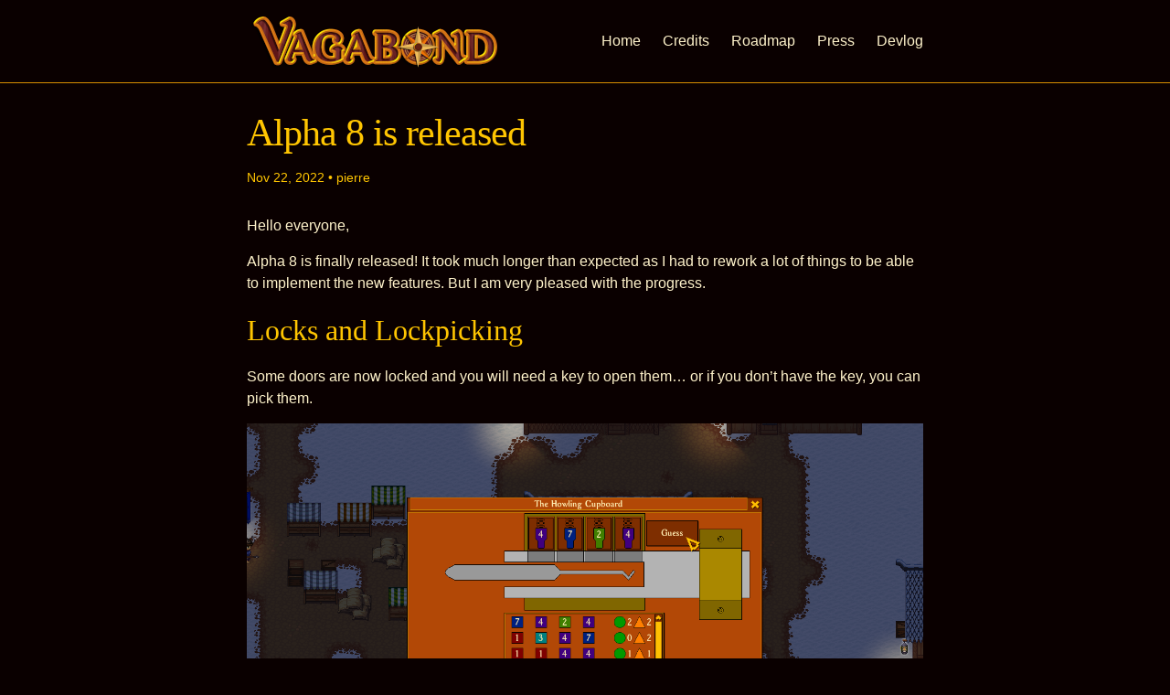

--- FILE ---
content_type: text/html; charset=utf-8
request_url: https://www.vagabondgame.com/2022/11/22/alpha-8-is-released.html
body_size: 9175
content:
<!DOCTYPE html>
<html lang="en">
  <head>
  <!-- Global site tag (gtag.js) - Google Analytics -->
  <script async src="https://www.googletagmanager.com/gtag/js?id=G-NEGCN5C3VH"></script>
  <script>
    window.dataLayer = window.dataLayer || [];
    function gtag(){dataLayer.push(arguments);}
    gtag('js', new Date());

    gtag('config', 'G-NEGCN5C3VH');
  </script>
  <meta charset="utf-8">
  <meta http-equiv="X-UA-Compatible" content="IE=edge">
  <meta name="viewport" content="width=device-width, initial-scale=1">
  <!-- Begin Jekyll SEO tag v2.8.0 -->
<title>Alpha 8 is released | Vagabond</title>
<meta name="generator" content="Jekyll v4.0.1" />
<meta property="og:title" content="Alpha 8 is released" />
<meta name="author" content="pierre" />
<meta property="og:locale" content="en_US" />
<meta name="description" content="Hello everyone," />
<meta property="og:description" content="Hello everyone," />
<link rel="canonical" href="https://www.vagabondgame.com/2022/11/22/alpha-8-is-released.html" />
<meta property="og:url" content="https://www.vagabondgame.com/2022/11/22/alpha-8-is-released.html" />
<meta property="og:site_name" content="Vagabond" />
<meta property="og:type" content="article" />
<meta property="article:published_time" content="2022-11-22T00:00:00+00:00" />
<meta name="twitter:card" content="summary" />
<meta property="twitter:title" content="Alpha 8 is released" />
<script type="application/ld+json">
{"@context":"https://schema.org","@type":"BlogPosting","author":{"@type":"Person","name":"pierre"},"dateModified":"2022-11-22T00:00:00+00:00","datePublished":"2022-11-22T00:00:00+00:00","description":"Hello everyone,","headline":"Alpha 8 is released","mainEntityOfPage":{"@type":"WebPage","@id":"https://www.vagabondgame.com/2022/11/22/alpha-8-is-released.html"},"url":"https://www.vagabondgame.com/2022/11/22/alpha-8-is-released.html"}</script>
<!-- End Jekyll SEO tag -->

  <link rel="stylesheet" href="/assets/css/style.css">
  <link rel="icon" href="/favicon.ico">
  <link type="application/atom+xml" rel="alternate" href="https://www.vagabondgame.com/feed.xml" title="Vagabond" />
</head>
  <body>
    <header class="site-header">
  <div class="wrapper">
    <a class="site-title" rel="author" href="/">
        <img alt="Vagabond" src="/assets/images/logo_medium.png" />
    </a>
      <nav class="site-nav">
  <input type="checkbox" id="nav-trigger" class="nav-trigger" />
  <label for="nav-trigger">
    <span class="menu-icon">
      <svg viewBox="0 0 18 15" width="18px" height="15px">
        <path d="M18,1.484c0,0.82-0.665,1.484-1.484,1.484H1.484C0.665,2.969,0,2.304,0,1.484l0,0C0,0.665,0.665,0,1.484,0 h15.032C17.335,0,18,0.665,18,1.484L18,1.484z M18,7.516C18,8.335,17.335,9,16.516,9H1.484C0.665,9,0,8.335,0,7.516l0,0 c0-0.82,0.665-1.484,1.484-1.484h15.032C17.335,6.031,18,6.696,18,7.516L18,7.516z M18,13.516C18,14.335,17.335,15,16.516,15H1.484 C0.665,15,0,14.335,0,13.516l0,0c0-0.82,0.665-1.483,1.484-1.483h15.032C17.335,12.031,18,12.695,18,13.516L18,13.516z"/>
      </svg>
    </span>
  </label>
  <div class="trigger">
    
      <a href="/ " class="page-link " >Home</a>
    
      <a href="/credits.html " class="page-link " >Credits</a>
    
      <a href="/roadmap.html " class="page-link " >Roadmap</a>
    
      <a href="/press.html " class="page-link " >Press</a>
    
      <a href="https://pvigier.github.io/ " class="page-link " >Devlog</a>
    
  </div>
</nav>
  </div>
</header>
    <main class="page-content" aria-label="Content">
      <div class="wrapper">
        <article class="post h-entry" itemscope itemtype="http://schema.org/BlogPosting">
  <header class="post-header">
    <h1 class="post-title p-name" itemprop="name headline">Alpha 8 is released</h1>
    <p class="post-meta">
      
      <time class="dt-published" datetime="2022-11-22T00:00:00+00:00" itemprop="datePublished">
        Nov 22, 2022
      </time>
      
      
        • 
          <span itemprop="author" itemscope itemtype="http://schema.org/Person">
            <span class="p-author h-card" itemprop="name">pierre</span></span>
            
        
      </p>
  </header>
  <div class="post-content e-content" itemprop="articleBody">
    <p>Hello everyone,</p>

<p>Alpha 8 is finally released! It took much longer than expected as I had to rework a lot of things to be able to implement the new features. But I am very pleased with the progress.</p>

<h2 id="locks-and-lockpicking">Locks and Lockpicking</h2>

<p>Some doors are now locked and you will need a key to open them… or if you don’t have the key, you can pick them.</p>

<p><img src="/assets/images/alpha-8/lockpicking.png" alt="lockpicking" /></p>

<p>The lockpicking mini-game is a code-breaking game similar to Mastermind. You will have to guess the type of the pins to open the lock. Each time, an attempt fails, you risk breaking your lockpick. If you are not into logic games, you can use the “Auto Attempt” button to get a random chance to open the lock.</p>

<h1 id="stealing">Stealing</h1>

<p>A small icon is added to items that you will steal if you take them or you have already stolen.</p>

<p><img src="/assets/images/alpha-8/stealing.png" alt="Stealing" /></p>

<p>You can’t sell stolen items to ordinary merchants. But there are fences in the Thieves Guild who will gladly buy your stolen stuff.</p>

<h2 id="thieves-guild">Thieves Guild</h2>

<p>Look for a suspicious character in certain inns in the world to get the opportunity to join the Thieves Guild.</p>

<p><img src="/assets/images/alpha-8/thieves_guild_master.png" alt="Thieves Guild Master" /></p>

<p>Once, you are a member of the Thieves Guild, you will be able to access the Thieves Guild Dens, sell your stolen items, buy lockpicks and get contracts that will use your thief abilities.</p>

<p><img src="/assets/images/alpha-8/thieves_guild_den.png" alt="Thieves Guild Den" /></p>

<p>You can check your progress in the Thieves Guild with a new tab in the Character window.</p>

<p><img src="/assets/images/alpha-8/guild_tab.png" alt="Guild Tab" /></p>

<h2 id="user-interface">User Interface</h2>

<p>Finally, I spent time working on the user interface. There are now icons on the map.</p>

<p><img src="/assets/images/alpha-8/map.png" alt="Map Icons" /></p>

<p>There are tabs in the inventory window. Your character is now able to transport much more stuff.</p>

<p><img src="/assets/images/alpha-8/inventory.png" alt="Inventory Tabs" /></p>

<p>And the trainer window is more elaborate, you can now see the ingredients of a recipe and the requirements to learn it.</p>

<p><img src="/assets/images/alpha-8/trainer.png" alt="Trainer Window" /></p>

<h2 id="conclusion">Conclusion</h2>

<p>This release also fixes many bugs, pauses the game when opening the menu in single player mode, adds walk animations to bows and new pieces of equipment to guards that will be obtainable in the next update.</p>

<p>The next release will bring the crime system and the factions. I hope it will come much faster that this one! :p</p>

<p>Thanks a lot to everyone who played the game and shared their issues and suggestions! If you have any, please send me an <a href="mailto:pierre@vagabondgame.com">email</a> or come chatting on the <a href="https://discord.gg/bDSHpz2">Discord</a> server. Your feedback is very precious to me and helps me improve Vagabond!</p>

  </div>
  <a class="u-url" href="/2022/11/22/alpha-8-is-released.html" hidden></a>
</article>
      </div>
    </main>
    <footer class="site-footer h-card">
  <data class="u-url" href="/"></data>
  <div class="wrapper">
    <div class="footer-col-wrapper">
      <div class="footer-col">
        <p class="feed-subscribe">
          <a href="/feed.xml">
            <svg class="svg-icon orange" viewBox="0 0 24 24">
              <use xlink:href="/assets/images/minima-social-icons.svg#rss"></use>
            </svg><span>Subscribe</span>
          </a>
        </p>
        <ul class="contact-list">
          <li><a class="u-email" href="mailto:pierre@vagabondgame.com">pierre@vagabondgame.com</a></li>
        </ul>
      </div>
      <div class="footer-col">
        <p>Vagabond is a 2D sandbox RPG.
</p>
      </div>
    </div>
    <div class="social-links">
      <ul class="social-media-list">
  <li><a rel="me" href="https://discord.gg/5XuWYWjEzx" title="Discord"><svg class="svg-icon" viewBox="0 0 24 24"><use href="/assets/images/minima-social-icons.svg#discord"></use></svg></a></li>
  <li><a rel="me" href="https://reddit.com/r/vagabondgame" title="Reddit"><svg class="svg-icon" viewBox="0 0 24 24"><use href="/assets/images/minima-social-icons.svg#reddit"></use></svg></a></li>
  <li><a rel="me" href="https://store.steampowered.com/app/1673090/Vagabond/" title="Steam"><svg class="svg-icon" viewBox="0 0 24 24"><use href="/assets/images/minima-social-icons.svg#steam"></use></svg></a></li>
  <li><a rel="me" href="https://twitter.com/PierreVigier" title="Twitter"><svg class="svg-icon" viewBox="0 0 24 24"><use href="/assets/images/minima-social-icons.svg#twitter"></use></svg></a></li>
  <li><a rel="me" href="https://www.youtube.com/user/pierrevigier" title="YouTube"><svg class="svg-icon" viewBox="0 0 24 24"><use href="/assets/images/minima-social-icons.svg#youtube"></use></svg></a></li>
</ul>
    </div>
  </div>
</footer>
  </body>
</html>

--- FILE ---
content_type: text/css; charset=utf-8
request_url: https://www.vagabondgame.com/assets/css/style.css
body_size: 9725
content:
@font-face { font-family: "Berry Rotunda"; src: url("/assets/fonts/Berry Rotunda.ttf"); }

html { font-size: 16px; }

/** Reset some basic elements */
body, h1, h2, h3, h4, h5, h6, p, blockquote, pre, hr, dl, dd, ol, ul, figure { margin: 0; padding: 0; }

/** Basic styling */
body { font: 400 16px/1.5 "Liberation Sans", Arial, sans-serif; color: #fff3cb; background-color: #0a0000; -webkit-text-size-adjust: 100%; -webkit-font-feature-settings: "kern" 1; -moz-font-feature-settings: "kern" 1; -o-font-feature-settings: "kern" 1; font-feature-settings: "kern" 1; font-kerning: normal; display: flex; min-height: 100vh; flex-direction: column; overflow-wrap: break-word; }

/** Set `margin-bottom` to maintain vertical rhythm */
h1, h2, h3, h4, h5, h6, p, blockquote, pre, ul, ol, dl, figure { margin-bottom: 15px; }

hr { margin-top: 30px; margin-bottom: 30px; }

/** `main` element */
main { display: block; /* Default value of `display` of `main` element is 'inline' in IE 11. */ }

/** Images */
img { max-width: 100%; vertical-align: middle; }

article img { display: block; margin-left: auto; margin-right: auto; }

/** Videos */
video { max-width: 100%; vertical-align: middle; }

/** Figures */
figure > img { display: block; }

figcaption { font-size: 14px; }

/** Lists */
ul, ol { margin-left: 30px; }

li > ul, li > ol { margin-bottom: 0; }

/** Headings */
h1, h2, h3, h4, h5, h6 { font-weight: 400; font-family: "Liberation", "Times New Roman", serif; color: #ffc501; }

/** Links */
a { color: #f3c866; text-decoration: none; }

a:visited { color: #f3c866; }

a:hover { color: #fff3cb; text-decoration: underline; }

.social-media-list a:hover, .pagination a:hover { text-decoration: none; }

.social-media-list a:hover .username, .pagination a:hover .username { text-decoration: underline; }

/** Blockquotes */
blockquote { color: #ffc501; border-left: 4px solid #fff3cb; padding-left: 15px; font-size: 1.125rem; font-style: italic; }

blockquote > :last-child { margin-bottom: 0; }

blockquote i, blockquote em { font-style: normal; }

/** Wrapper */
.wrapper { max-width: calc(800px - (30px)); margin-right: auto; margin-left: auto; padding-right: 15px; padding-left: 15px; }

@media screen and (min-width: 800px) { .wrapper { max-width: calc(800px - (30px * 2)); padding-right: 30px; padding-left: 30px; } }

/** Clearfix */
.wrapper:after { content: ""; display: table; clear: both; }

/** Icons */
.orange { color: #f66a0a; }

.svg-icon { width: 18px; height: 18px; display: inline-block; fill: currentColor; padding: 2px 2px 0px 2px; vertical-align: text-bottom; }

.big-icon { width: 48px; height: 48px; }

/** Tables */
table { margin-bottom: 30px; width: 100%; text-align: left; color: white; border-collapse: collapse; border: 1px solid #fff3cb; }

table tr:nth-child(even) { background-color: #fffbec; }

table th, table td { padding: 10px 15px; }

table th { background-color: #fff7dc; border: 1px solid #ffefb9; }

table td { border: 1px solid #fff3cb; }

@media screen and (max-width: 800px) { table { display: block; overflow-x: auto; -webkit-overflow-scrolling: touch; -ms-overflow-style: -ms-autohiding-scrollbar; } }

/** Home headers */
.home h2 { text-align: center; overflow: hidden; font-family: "Berry Rotunda", "Liberation", "Times New Roman", serif; margin-top: 15px; }

.home h2:before, .home h2:after { background-color: #d78e00; content: ""; display: inline-block; height: 1px; position: relative; vertical-align: middle; width: 50%; }

.home h2:before { right: 0.5em; margin-left: -50%; }

.home h2:after { left: 0.5em; margin-right: -50%; }

/** Task list */
.task-list { list-style: none; margin-left: 0px; }

.task-list input { margin-right: 10px; }

.task-list ul { margin-left: 20px; }

.task-header { color: #ffc501; }

/** Feature columns */
.feature-columns { margin-top: 15px; }

@media screen and (min-width: 800px) { .feature-columns { display: flex; flex-wrap: wrap; } }

@media screen and (min-width: 800px) { .feature-column { flex: 1; padding: 8px; } }

/** Slideshow */
/* Slideshow container */
.slideshow-container { max-width: 1000px; position: relative; margin: 0 auto; margin-bottom: 40px; }

/* Hide the images by default */
.slide { display: none; }

/* Next & previous buttons */
.prev, .next { cursor: pointer; position: absolute; top: 50%; width: auto; margin-top: -22px; padding: 16px; color: white; font-weight: bold; font-size: 18px; transition: 0.6s ease; border-radius: 0 3px 3px 0; user-select: none; }

/* Position the "next button" to the right */
.next { right: 0; border-radius: 3px 0 0 3px; }

/* On hover, add a black background color with a little bit see-through */
.prev:hover, .next:hover { background-color: rgba(0, 0, 0, 0.8); text-decoration: none; }

/* Fading animation */
.fade-in { -webkit-animation-name: fade-in; -webkit-animation-duration: 1.0s; animation-name: fade-in; animation-duration: 1.0s; }

@-webkit-keyframes fade-in { from { opacity: 0; }
  to { opacity: 1; } }

@keyframes fade-in { from { opacity: 0; }
  to { opacity: 1; } }

.fade-out { position: absolute; top: 0; right: 0; -webkit-animation-name: fade-out; -webkit-animation-duration: 1.0s; animation-name: fade-out; animation-duration: 1.0s; }

@-webkit-keyframes fade-out { from { opacity: 1; }
  to { opacity: 0; } }

@keyframes fade-out { from { opacity: 1; }
  to { opacity: 0; } }

/** Site header */
.site-header { border-bottom: 1px solid #d78e00; min-height: 55.95px; line-height: 80px; padding: 5px; position: relative; }

.site-title { font-size: 1.625rem; font-weight: 300; letter-spacing: -1px; margin-bottom: 0; float: left; }

@media screen and (max-width: 600px) { .site-title { padding-right: 45px; } }

.site-title, .site-title:visited { color: #ffc501; }

.site-nav { position: absolute; top: 28px; right: 15px; background-color: #0a0000; border: 1px solid #fff3cb; border-radius: 5px; text-align: right; z-index: 1; }

.site-nav .nav-trigger { display: none; }

.site-nav .menu-icon { float: right; width: 36px; height: 26px; line-height: 0; padding-top: 10px; text-align: center; }

.site-nav .menu-icon > svg path { fill: #d78e00; }

.site-nav label[for="nav-trigger"] { display: block; float: right; width: 36px; height: 36px; z-index: 2; cursor: pointer; }

.site-nav input ~ .trigger { clear: both; display: none; }

.site-nav input:checked ~ .trigger { display: block; padding-bottom: 5px; }

.site-nav .page-link { color: #fff3cb; line-height: 1.5; display: block; padding: 5px 10px; margin-left: 20px; }

.site-nav .page-link:not(:last-child) { margin-right: 0; }

.site-nav .active { color: #ffc501; }

@media screen and (min-width: 600px) { .site-nav { position: static; float: right; border: none; background-color: inherit; } .site-nav label[for="nav-trigger"] { display: none; } .site-nav .menu-icon { display: none; } .site-nav input ~ .trigger { display: block; } .site-nav .page-link { display: inline; padding: 0; margin-left: auto; } .site-nav .page-link:not(:last-child) { margin-right: 20px; } }

/** Site footer */
.site-footer { border-top: 1px solid #d78e00; padding: 30px 0; }

.footer-heading { font-size: 1.125rem; margin-bottom: 15px; }

.feed-subscribe .svg-icon { padding: 5px 5px 2px 0; }

.contact-list, .social-media-list, .pagination { list-style: none; margin-left: 0; }

.footer-col-wrapper, .social-links { font-size: 0.9375rem; color: #ffc501; }

.footer-col { margin-bottom: 15px; }

.footer-col-1, .footer-col-2 { width: calc(50% - (30px / 2)); }

.footer-col-3 { width: calc(100% - (30px / 2)); }

@media screen and (min-width: 800px) { .footer-col-1 { width: calc(35% - (30px / 2)); } .footer-col-2 { width: calc(20% - (30px / 2)); } .footer-col-3 { width: calc(45% - (30px / 2)); } }

@media screen and (min-width: 600px) { .footer-col-wrapper { display: flex; } .footer-col { width: calc(100% - (30px / 2)); padding: 0 15px; } .footer-col:first-child { padding-right: 15px; padding-left: 0; } .footer-col:last-child { padding-right: 0; padding-left: 15px; } }

/** Page content */
.page-content { padding: 30px 0; flex: 1 0 auto; }

.page-heading { font-size: 2rem; }

.section-heading { font-size: 1.5rem; }

.post-list { margin-left: 0; list-style: none; }

.post-list > li { margin-bottom: 30px; }

.post-meta { font-size: 14px; color: #ffc501; }

.post-link { display: block; font-size: 1.5rem; }

/** Posts */
.post-header { margin-bottom: 30px; }

.post-title, .post-content h1 { font-size: 2.625rem; letter-spacing: -1px; line-height: 1.15; }

@media screen and (min-width: 800px) { .post-title, .post-content h1 { font-size: 2.625rem; } }

.post-content { margin-bottom: 30px; }

.post-content h2 { font-size: 1.75rem; }

@media screen and (min-width: 800px) { .post-content h2 { font-size: 2rem; } }

.post-content h3 { font-size: 1.375rem; }

@media screen and (min-width: 800px) { .post-content h3 { font-size: 1.625rem; } }

.post-content h4 { font-size: 1.25rem; }

.post-content h5 { font-size: 1.125rem; }

.post-content h6 { font-size: 1.0625rem; }

.store-list { text-align: center; padding: 20px 0; font-size: 1.625rem; }

.social-media-list, .pagination { display: table; margin: 0 auto; }

.social-media-list li, .pagination li { float: left; margin: 5px 10px 5px 0; }

.social-media-list li:last-of-type, .pagination li:last-of-type { margin-right: 0; }

.social-media-list li a, .pagination li a { display: block; padding: 7.5px; color: #fff3cb; }

.social-media-list li a:hover, .pagination li a:hover { border-color: #ffe798; color: #ffe798; }

footer .social-media-list li a, footer .pagination li a { border: 1px solid #fff3cb; }

/** Pagination navbar */
.pagination { margin-bottom: 30px; }

.pagination li a, .pagination li div { min-width: 41px; text-align: center; box-sizing: border-box; }

.pagination li div { display: block; padding: 7.5px; border: 1px solid transparent; }

.pagination li div.pager-edge { color: #ffedb2; border: 1px dashed; }

/** Grid helpers */
@media screen and (min-width: 800px) { .one-half { width: calc(50% - (30px / 2)); } }

/*# sourceMappingURL=style.css.map */

--- FILE ---
content_type: image/svg+xml
request_url: https://www.vagabondgame.com/assets/images/minima-social-icons.svg
body_size: 13181
content:
<?xml version="1.0" encoding="UTF-8" standalone="no"?>
<svg
   xmlns:dc="http://purl.org/dc/elements/1.1/"
   xmlns:cc="http://creativecommons.org/ns#"
   xmlns:rdf="http://www.w3.org/1999/02/22-rdf-syntax-ns#"
   xmlns:svg="http://www.w3.org/2000/svg"
   xmlns="http://www.w3.org/2000/svg"
   xmlns:sodipodi="http://sodipodi.sourceforge.net/DTD/sodipodi-0.dtd"
   xmlns:inkscape="http://www.inkscape.org/namespaces/inkscape"
   version="1.1"
   id="svg26"
   sodipodi:docname="minima-social-icons.svg"
   inkscape:version="1.0.2 (e86c870879, 2021-01-15)">
  <metadata
     id="metadata32">
    <rdf:RDF>
      <cc:Work
         rdf:about="">
        <dc:format>image/svg+xml</dc:format>
        <dc:type
           rdf:resource="http://purl.org/dc/dcmitype/StillImage" />
      </cc:Work>
    </rdf:RDF>
  </metadata>
  <defs
     id="defs30" />
  <sodipodi:namedview
     pagecolor="#ffffff"
     bordercolor="#666666"
     borderopacity="1"
     objecttolerance="10"
     gridtolerance="10"
     guidetolerance="10"
     inkscape:pageopacity="0"
     inkscape:pageshadow="2"
     inkscape:window-width="1835"
     inkscape:window-height="1016"
     id="namedview28"
     showgrid="false"
     inkscape:zoom="17.573333"
     inkscape:cx="19.320654"
     inkscape:cy="14.434045"
     inkscape:window-x="85"
     inkscape:window-y="27"
     inkscape:window-maximized="1"
     inkscape:current-layer="indiedb" />
  <symbol
     id="discord">
    <path
       d="M20.222 0c1.406 0 2.54 1.137 2.607 2.475V24l-2.677-2.273-1.47-1.338-1.604-1.398.67 2.205H3.71c-1.402 0-2.54-1.065-2.54-2.476V2.48C1.17 1.142 2.31.003 3.715.003h16.5L20.222 0zm-6.118 5.683h-.03l-.202.2c2.073.6 3.076 1.537 3.076 1.537-1.336-.668-2.54-1.002-3.744-1.137-.87-.135-1.74-.064-2.475 0h-.2c-.47 0-1.47.2-2.81.735-.467.203-.735.336-.735.336s1.002-1.002 3.21-1.537l-.135-.135s-1.672-.064-3.477 1.27c0 0-1.805 3.144-1.805 7.02 0 0 1 1.74 3.743 1.806 0 0 .4-.533.805-1.002-1.54-.468-2.14-1.404-2.14-1.404s.134.066.335.2h.06c.03 0 .044.015.06.03v.006c.016.016.03.03.06.03.33.136.66.27.93.4.466.202 1.065.403 1.8.536.93.135 1.996.2 3.21 0 .6-.135 1.2-.267 1.8-.535.39-.2.87-.4 1.397-.737 0 0-.6.936-2.205 1.404.33.466.795 1 .795 1 2.744-.06 3.81-1.8 3.87-1.726 0-3.87-1.815-7.02-1.815-7.02-1.635-1.214-3.165-1.26-3.435-1.26l.056-.02zm.168 4.413c.703 0 1.27.6 1.27 1.335 0 .74-.57 1.34-1.27 1.34-.7 0-1.27-.6-1.27-1.334.002-.74.573-1.338 1.27-1.338zm-4.543 0c.7 0 1.266.6 1.266 1.335 0 .74-.57 1.34-1.27 1.34-.7 0-1.27-.6-1.27-1.334 0-.74.57-1.338 1.27-1.338z"
       id="path2" />
  </symbol>
  <symbol
     id="itchio">
    <path
       d="M3.129 1.338c-1.047 0.622-3.109 2.991-3.129 3.612v1.029c0 1.304 1.219 2.45 2.325 2.45 1.329 0 2.436-1.101 2.436-2.408 0 1.307 1.069 2.408 2.398 2.408s2.364-1.101 2.364-2.408c0 1.307 1.137 2.408 2.466 2.408h0.024c1.329 0 2.466-1.101 2.466-2.408 0 1.307 1.035 2.408 2.364 2.408s2.398-1.101 2.398-2.408c0 1.307 1.107 2.408 2.436 2.408 1.107 0 2.325-1.146 2.325-2.45v-1.029c-0.020-0.621-2.082-2.991-3.129-3.612-3.254-0.114-5.51-0.134-8.871-0.133s-7.945 0.053-8.871 0.133zM9.506 7.815c-0.133 0.23-0.288 0.428-0.467 0.601l-0.001 0.001c-0.502 0.49-1.189 0.794-1.947 0.794-0.001 0-0.002 0-0.003 0-0.759 0-1.447-0.303-1.949-0.795l0 0c-0.182-0.178-0.32-0.368-0.446-0.59l-0.001 0c-0.126 0.222-0.302 0.412-0.485 0.59-0.502 0.491-1.19 0.794-1.949 0.794-0.001 0-0.002 0-0.003 0h0c-0.091 0-0.186-0.025-0.263-0.052-0.107 1.112-0.152 2.175-0.168 2.95l-0 0.004c-0.002 0.394-0.004 0.717-0.006 1.167 0.021 2.334-0.231 7.564 1.029 8.849 1.953 0.455 5.546 0.663 9.151 0.664h0.001c3.605-0.001 7.198-0.209 9.151-0.664 1.26-1.285 1.008-6.516 1.029-8.849-0.002-0.45-0.004-0.773-0.006-1.167l-0-0.004c-0.016-0.775-0.061-1.838-0.168-2.95-0.077 0.026-0.172 0.052-0.263 0.052-0.001 0-0.002 0-0.002 0-0.759 0-1.447-0.303-1.949-0.795l0.001 0c-0.182-0.178-0.358-0.368-0.485-0.59l-0.001-0c-0.127 0.222-0.265 0.412-0.446 0.59-0.502 0.491-1.19 0.795-1.948 0.795-0.001 0-0.002 0-0.003 0h0c-0.758 0-1.445-0.304-1.947-0.795-0.179-0.174-0.334-0.372-0.461-0.589l-0.007-0.013c-0.132 0.23-0.286 0.428-0.463 0.602l-0 0c-0.502 0.491-1.19 0.795-1.949 0.795-0.001 0-0.002 0-0.003 0h0c-0.026 0-0.053-0.001-0.079-0.002h-0.001c-0.026 0.001-0.053 0.002-0.080 0.002-0.001 0-0.002 0-0.003 0-0.759 0-1.447-0.303-1.949-0.795l0.001 0c-0.178-0.174-0.331-0.372-0.456-0.589l-0.007-0.013zM7.502 10.406l-0 0.001h0.001c0.794 0.002 1.498 0 2.372 0.953 0.687-0.072 1.406-0.108 2.125-0.107h0.001c0.719-0.001 1.437 0.035 2.125 0.107 0.873-0.953 1.578-0.952 2.372-0.953h0.001l-0-0.001c0.375 0 1.875 0 2.92 2.935l1.122 4.026c0.832 2.995-0.266 3.069-1.636 3.071-2.031-0.076-3.156-1.551-3.156-3.026-1.124 0.184-2.436 0.276-3.748 0.276h-0.001c-1.312 0-2.624-0.092-3.748-0.276 0 1.475-1.125 2.95-3.156 3.026-1.37-0.003-2.468-0.076-1.636-3.071l1.123-4.026c1.045-2.935 2.545-2.935 2.92-2.935zM12 12.713v0.001c-0.002 0.002-2.138 1.964-2.523 2.662l1.399-0.056v1.22c0 0.057 0.561 0.034 1.123 0.008h0.001c0.562 0.026 1.123 0.049 1.123-0.008v-1.22l1.399 0.056c-0.384-0.698-2.523-2.662-2.523-2.662v-0.001l-0 0z"
       id="path5" />
  </symbol>
  <symbol
     id="reddit">
    <path
       d="M12 0A12 12 0 0 0 0 12a12 12 0 0 0 12 12 12 12 0 0 0 12-12A12 12 0 0 0 12 0zm5.01 4.744c.688 0 1.25.561 1.25 1.249a1.25 1.25 0 0 1-2.498.056l-2.597-.547-.8 3.747c1.824.07 3.48.632 4.674 1.488.308-.309.73-.491 1.207-.491.968 0 1.754.786 1.754 1.754 0 .716-.435 1.333-1.01 1.614a3.111 3.111 0 0 1 .042.52c0 2.694-3.13 4.87-7.004 4.87-3.874 0-7.004-2.176-7.004-4.87 0-.183.015-.366.043-.534A1.748 1.748 0 0 1 4.028 12c0-.968.786-1.754 1.754-1.754.463 0 .898.196 1.207.49 1.207-.883 2.878-1.43 4.744-1.487l.885-4.182a.342.342 0 0 1 .14-.197.35.35 0 0 1 .238-.042l2.906.617a1.214 1.214 0 0 1 1.108-.701zM9.25 12C8.561 12 8 12.562 8 13.25c0 .687.561 1.248 1.25 1.248.687 0 1.248-.561 1.248-1.249 0-.688-.561-1.249-1.249-1.249zm5.5 0c-.687 0-1.248.561-1.248 1.25 0 .687.561 1.248 1.249 1.248.688 0 1.249-.561 1.249-1.249 0-.687-.562-1.249-1.25-1.249zm-5.466 3.99a.327.327 0 0 0-.231.094.33.33 0 0 0 0 .463c.842.842 2.484.913 2.961.913.477 0 2.105-.056 2.961-.913a.361.361 0 0 0 .029-.463.33.33 0 0 0-.464 0c-.547.533-1.684.73-2.512.73-.828 0-1.979-.196-2.512-.73a.326.326 0 0 0-.232-.095z"
       id="path8" />
  </symbol>
  <symbol
     id="rss">
    <path
       d="M19.199 24C19.199 13.467 10.533 4.8 0 4.8V0c13.165 0 24 10.835 24 24h-4.801zM3.291 17.415c1.814 0 3.293 1.479 3.293 3.295 0 1.813-1.485 3.29-3.301 3.29C1.47 24 0 22.526 0 20.71s1.475-3.294 3.291-3.295zM15.909 24h-4.665c0-6.169-5.075-11.245-11.244-11.245V8.09c8.727 0 15.909 7.184 15.909 15.91z"
       id="path11" />
  </symbol>
  <symbol
     id="steam">
    <path
       d="M11.979 0C5.678 0 .511 4.86.022 11.037l6.432 2.658c.545-.371 1.203-.59 1.912-.59.063 0 .125.004.188.006l2.861-4.142V8.91c0-2.495 2.028-4.524 4.524-4.524 2.494 0 4.524 2.031 4.524 4.527s-2.03 4.525-4.524 4.525h-.105l-4.076 2.911c0 .052.004.105.004.159 0 1.875-1.515 3.396-3.39 3.396-1.635 0-3.016-1.173-3.331-2.727L.436 15.27C1.862 20.307 6.486 24 11.979 24c6.627 0 11.999-5.373 11.999-12S18.605 0 11.979 0zM7.54 18.21l-1.473-.61c.262.543.714.999 1.314 1.25 1.297.539 2.793-.076 3.332-1.375.263-.63.264-1.319.005-1.949s-.75-1.121-1.377-1.383c-.624-.26-1.29-.249-1.878-.03l1.523.63c.956.4 1.409 1.5 1.009 2.455-.397.957-1.497 1.41-2.454 1.012H7.54zm11.415-9.303c0-1.662-1.353-3.015-3.015-3.015-1.665 0-3.015 1.353-3.015 3.015 0 1.665 1.35 3.015 3.015 3.015 1.663 0 3.015-1.35 3.015-3.015zm-5.273-.005c0-1.252 1.013-2.266 2.265-2.266 1.249 0 2.266 1.014 2.266 2.266 0 1.251-1.017 2.265-2.266 2.265-1.253 0-2.265-1.014-2.265-2.265z"
       id="path14" />
  </symbol>
  <symbol
     id="twitter">
    <path
       d="M 23.954,4.569 C 23.069,4.958 22.124,5.223 21.129,5.344 22.143,4.733 22.923,3.77 23.292,2.621 22.341,3.176 21.287,3.58 20.165,3.805 19.269,2.846 17.992,2.246 16.574,2.246 c -2.717,0 -4.92,2.203 -4.92,4.917 0,0.39 0.045,0.765 0.127,1.124 C 7.691,8.094 4.066,6.13 1.64,3.161 1.213,3.883 0.974,4.722 0.974,5.636 c 0,1.71 0.87,3.213 2.188,4.096 C 2.355,9.706 1.596,9.484 0.934,9.116 v 0.061 c 0,2.385 1.693,4.374 3.946,4.827 -0.413,0.111 -0.849,0.171 -1.296,0.171 -0.314,0 -0.615,-0.03 -0.916,-0.086 0.631,1.953 2.445,3.377 4.604,3.417 -1.68,1.319 -3.809,2.105 -6.102,2.105 -0.39,0 -0.779,-0.023 -1.17,-0.067 2.189,1.394 4.768,2.209 7.557,2.209 9.054,0 13.999,-7.496 13.999,-13.986 0,-0.209 0,-0.42 -0.015,-0.63 0.961,-0.689 1.8,-1.56 2.46,-2.548 z"
       id="path17"
       inkscape:label="path17" />
  </symbol>
  <symbol
     id="youtube">
    <path
       d="M 23.495,6.205 A 3.007,3.007 0 0 0 21.407,4.117 c -1.87,-0.501 -9.396,-0.501 -9.396,-0.501 0,0 -7.507,-0.01 -9.396,0.501 a 3.007,3.007 0 0 0 -2.088,2.088 31.247,31.247 0 0 0 -0.522,5.805 31.247,31.247 0 0 0 0.522,5.783 3.007,3.007 0 0 0 2.088,2.088 c 1.868,0.502 9.396,0.502 9.396,0.502 0,0 7.506,0 9.396,-0.502 a 3.007,3.007 0 0 0 2.088,-2.088 31.247,31.247 0 0 0 0.5,-5.783 31.247,31.247 0 0 0 -0.5,-5.805 z M 9.609,15.601 V 8.408 l 6.264,3.602 z"
       id="path20" />
  </symbol>
  <symbol
     id="indiedb">
    <path
       d="m 13.12565,18.250479 c -0.05238,-0.0045 -0.06641,-0.01074 -0.04935,-0.02154 0.01821,-0.01152 0.01414,-0.01519 -0.01727,-0.01558 -0.02263,-2.54e-4 -0.101866,-0.02162 -0.176111,-0.04748 -0.700734,-0.243921 -1.26318,-1.17223 -1.533963,-2.531787 -0.03483,-0.174878 -0.06702,-0.321655 -0.07153,-0.326171 -0.01742,-0.01742 -0.752339,-0.10028 -1.3923683,-0.157009 C 9.5010638,15.116887 8.1418,15.122355 7.7800336,15.159379 6.2506648,15.315937 4.88041,15.706346 3.5869007,16.354082 2.6597062,16.818385 1.9136392,17.328336 1.1434826,18.024202 L 1.0160798,18.139356 0.75431706,17.868005 C 0.61035276,17.718748 0.39138878,17.490309 0.26773568,17.36035 L 0.04291156,17.124062 0.14010274,17.033592 C 0.57007303,16.63338 1.3367363,16.081447 1.9501136,15.730541 c 1.489642,-0.852205 3.1954627,-1.422511 4.8925361,-1.635718 0.5898029,-0.07409 0.7615612,-0.0833 1.5541007,-0.0833 0.9419797,0 1.3822897,0.0323 2.3968826,0.175781 0.277899,0.0393 0.378865,0.04814 0.392659,0.03434 0.0138,-0.01381 0.01368,-0.09395 -4.47e-4,-0.31169 -0.12459,-1.920955 -0.626537,-2.962378 -1.6708041,-3.46653 C 9.1745608,10.279046 9.014847,10.245656 8.6288746,10.258158 8.1119368,10.274903 7.7854667,10.359045 6.3986196,10.832963 5.8645381,11.015471 5.632426,11.08042 5.4189541,11.10709 4.9608522,11.164323 4.4998754,10.886849 4.3713218,10.476492 4.3205034,10.314275 4.3215554,10.078864 4.3738558,9.9092632 4.4296814,9.7282309 4.5399924,9.5208409 4.6775292,9.3383425 4.9860572,8.928955 5.7418484,8.2996146 6.6288567,7.7134899 8.1183903,6.7292244 9.6734986,6.0506311 11.093812,5.7651448 c 0.260811,-0.052424 0.713417,-0.1153768 0.843461,-0.1173166 0.05454,-8.135e-4 0.06783,-0.00493 0.04491,-0.013879 -0.05567,-0.021751 0.43537,-0.037179 0.769968,-0.024189 0.173315,0.00673 0.296617,0.016933 0.274004,0.022678 -0.02282,0.00581 0.04874,0.015411 0.160642,0.021595 0.613871,0.033929 1.312038,0.1603478 1.788152,0.3237857 0.387297,0.132951 0.671727,0.2889512 1.074065,0.5890927 0.111349,0.083066 0.208314,0.1510302 0.215475,0.1510302 0.007,0 0.09002,-0.036312 0.184098,-0.080696 0.27144,-0.1280382 0.501243,-0.1926658 0.549157,-0.1544394 0.0091,0.00721 0.03302,0.048274 0.05325,0.091236 0.02392,0.050826 0.04716,0.078117 0.06652,0.078117 0.01636,0 0.11284,-0.036736 0.214413,-0.081636 1.108651,-0.4900859 2.328669,-0.6271156 3.423626,-0.3845336 0.843859,0.1869531 1.488089,0.5182048 1.96661,1.0112011 0.490273,0.5050997 0.861704,1.1686097 1.06661,1.9053482 0.07796,0.2802531 0.155648,0.6879158 0.158296,0.8304978 9.76e-4,0.049555 0.0043,0.057667 0.01413,0.032892 0.0079,-0.02025 0.01755,0.050851 0.02499,0.1850121 0.01353,0.243816 -0.0037,0.661359 -0.02572,0.626459 -0.0093,-0.0147 -0.01409,-0.0035 -0.01425,0.03336 -4.78e-4,0.09642 -0.04987,0.397459 -0.100249,0.610594 -0.199532,0.844036 -0.601713,1.562615 -1.201506,2.146745 -0.861612,0.83911 -1.905722,1.323143 -3.56293,1.651713 -0.90686,0.179802 -1.702703,0.288976 -2.705847,0.371191 -0.125201,0.0103 -0.129799,0.01217 -0.169607,0.07069 -0.02251,0.03309 -0.11724,0.176133 -0.210526,0.317886 -0.543867,0.826428 -1.199025,1.54897 -1.733272,1.911537 -0.231481,0.157091 -0.522931,0.288056 -0.700203,0.314642 -0.04332,0.0064 -0.07013,0.01715 -0.05956,0.02368 0.0105,0.0064 -0.02677,0.01668 -0.08298,0.02256 -0.102619,0.01071 -0.158319,0.0104 -0.293891,-0.0015 z m 4.022923,-3.564948 c 0.92746,-0.07465 2.038463,-0.241274 2.702468,-0.405305 1.098065,-0.27126 1.893574,-0.695799 2.525563,-1.347817 0.577553,-0.59586 0.949335,-1.407683 1.043683,-2.278998 0.02908,-0.268582 0.01258,-0.8287345 -0.03209,-1.0888081 C 23.236844,8.6835256 22.87758,7.9509914 22.326555,7.3999667 21.964504,7.0379162 21.535122,6.7707526 21.088784,6.6298213 20.853828,6.5556347 20.428705,6.455955 20.197347,6.4208049 c -0.291383,-0.04427 -0.807498,-0.059428 -1.121644,-0.032942 -0.416386,0.035106 -0.86772,0.1247149 -1.262441,0.2506499 -0.249197,0.079506 -0.573137,0.2099623 -0.582601,0.2346223 -0.0048,0.012382 0.0024,0.058383 0.01611,0.1022251 0.03853,0.1241668 0.02263,0.2900705 -0.04018,0.4186789 -0.02821,0.057784 -0.06765,0.13141 -0.08762,0.1636129 l -0.03631,0.058552 0.140925,0.2128002 c 0.420758,0.6353511 0.672834,1.2198251 0.789801,1.8312422 0.05307,0.2774662 0.05227,0.8683136 -0.0018,1.2348526 -0.15698,1.066282 -0.560312,2.31818 -1.136232,3.526744 -0.06445,0.135227 -0.113474,0.255485 -0.108964,0.267239 0.0102,0.0266 0.007,0.02663 0.382078,-0.0036 z"
       id="path23"
       style="stroke-width:0.0164457" />
  </symbol>
</svg>
